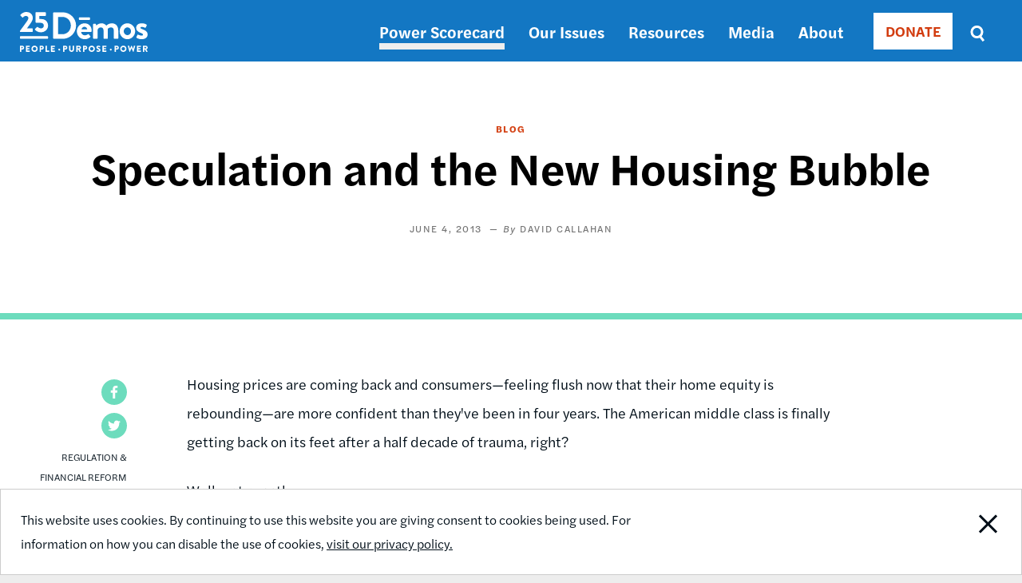

--- FILE ---
content_type: image/svg+xml
request_url: https://www.demos.org/themes/custom/ts_demos/images/svgs/social_media/Facebook.svg
body_size: -66
content:
<svg width="32px" height="32px" viewBox="0 0 32 32" version="1.1" xmlns="http://www.w3.org/2000/svg" xmlns:xlink="http://www.w3.org/1999/xlink">
    <g id="Style-Guide" stroke="none" stroke-width="1" fill="none" fill-rule="evenodd">
        <g id="Breakpoint---XL---2400-Copy" transform="translate(-1871.000000, -5779.000000)" fill="#282828">
            <g id="Footer" transform="translate(200.000000, 5637.000000)">
                <path d="M1691.155,152.656 L1689.649,152.657 C1688.468,152.657 1688.239,153.218 1688.239,154.041 L1688.239,155.857 L1691.056,155.857 L1690.689,158.702 L1688.239,158.702 L1688.239,166 L1685.302,166 L1685.302,158.702 L1682.846,158.702 L1682.846,155.857 L1685.302,155.857 L1685.302,153.76 C1685.302,151.325 1686.789,150 1688.96,150 C1690,150 1690.894,150.077 1691.155,150.112 L1691.155,152.656 Z M1687,142 C1678.164,142 1671,149.163 1671,158 C1671,166.836 1678.164,174 1687,174 C1695.837,174 1703,166.836 1703,158 C1703,149.163 1695.837,142 1687,142 L1687,142 Z" id="Fill-183"></path>
            </g>
        </g>
    </g>
</svg>


--- FILE ---
content_type: image/svg+xml
request_url: https://www.demos.org/themes/custom/ts_demos/images/svgs/social_media/Twitter-green.svg
body_size: 289
content:
<svg width="32px" height="32px" viewBox="0 0 32 32" version="1.1" xmlns="http://www.w3.org/2000/svg" xmlns:xlink="http://www.w3.org/1999/xlink">
    <g id="Style-Guide" stroke="none" stroke-width="1" fill="none" fill-rule="evenodd">
        <g id="Breakpoint---XL---2400-Copy" transform="translate(-1913.000000, -5779.000000)" fill="#6DDCBD">
            <g id="Footer" transform="translate(200.000000, 5637.000000)">
                <path d="M1735.362,154.737 C1735.368,154.878 1735.372,155.019 1735.372,155.162 C1735.372,159.499 1732.07,164.501 1726.032,164.501 C1724.178,164.501 1722.453,163.958 1721,163.027 C1721.257,163.057 1721.518,163.072 1721.783,163.072 C1723.321,163.072 1724.736,162.548 1725.86,161.667 C1724.423,161.641 1723.211,160.692 1722.793,159.388 C1722.994,159.426 1723.199,159.446 1723.411,159.446 C1723.71,159.446 1724,159.406 1724.276,159.331 C1722.774,159.03 1721.643,157.703 1721.643,156.113 L1721.643,156.071 C1722.085,156.317 1722.592,156.465 1723.13,156.482 C1722.249,155.893 1721.669,154.888 1721.669,153.75 C1721.669,153.148 1721.831,152.584 1722.114,152.099 C1723.733,154.085 1726.152,155.392 1728.88,155.529 C1728.824,155.289 1728.795,155.038 1728.795,154.781 C1728.795,152.968 1730.265,151.498 1732.077,151.498 C1733.022,151.498 1733.875,151.897 1734.473,152.535 C1735.221,152.388 1735.924,152.115 1736.558,151.739 C1736.313,152.505 1735.792,153.148 1735.115,153.555 C1735.779,153.475 1736.411,153.299 1737,153.038 C1736.56,153.696 1736.003,154.274 1735.362,154.737 M1729,142 C1720.163,142 1713,149.163 1713,158 C1713,166.836 1720.163,174 1729,174 C1737.837,174 1745,166.836 1745,158 C1745,149.163 1737.837,142 1729,142" id="Fill-184"></path>
            </g>
        </g>
    </g>
</svg>
